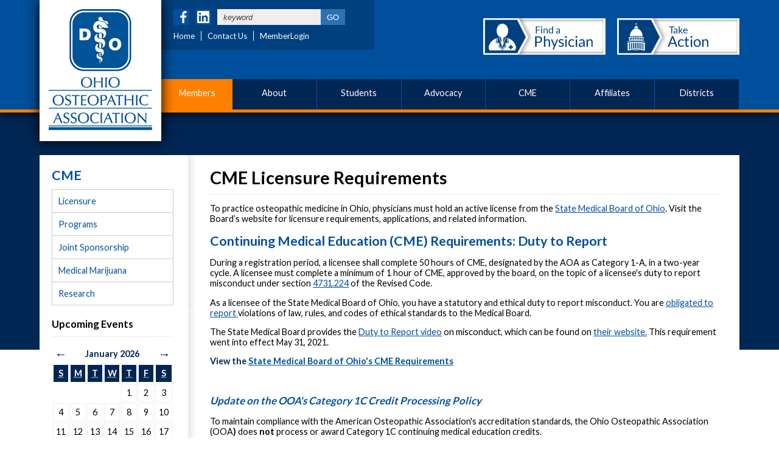

--- FILE ---
content_type: text/html; charset=utf-8
request_url: https://www.ohiodo.org/aws/OOSA/pt/sp/cme_requirements
body_size: 6906
content:

<!DOCTYPE html>
<html>
<head>
<meta name="google-site-verification" content="yAxJUbHWl6Ww2H-C71VeeFAbeoMx_j7PgRQo54Jm3jk" /><meta http-equiv="Content-Type" content="text/html; charset=UTF-8" />

<title>OOA | Licensure</title>

<style type='text/css'>.temp {color:#FFF;}</style><link href='https://www.ohiodo.org/aws/OOSA/pt/css/css_print.css?ver=2' media='print' rel='Stylesheet' type='text/css' />
<style type='text/css'>.temp {color:#FFF;}</style><link href='https://www.ohiodo.org/aws/OOSA/pt/css/css_screen.css?ver=39' media='screen' rel='Stylesheet' type='text/css' />

<link rel="stylesheet" href="https://www.ohiodo.org/fontawesome-6.4.2/css/all.min.css?ver=002">    

<link rel="icon" type="image/x-icon" href="https://www.ohiodo.org/aws/OOSA/am/gi/favicon.ico?ver=5" />

<meta name="viewport" content="width=1200"> 



<!-- Google tag (gtag.js) -->
<script async src="https://www.googletagmanager.com/gtag/js?id=G-GJ813WC1W4"></script>
<script>
  window.dataLayer = window.dataLayer || [];
  function gtag(){dataLayer.push(arguments);}
  gtag('js', new Date());

  gtag('config', 'G-GJ813WC1W4');
</script>

    <script src="/assets/application-59567b1d1b3111da2cfedd86f1027423ea4f58e3f933309a078f602362f44054.js"></script>
    <link rel="stylesheet" media="screen" href="/assets/application-e4fe29a3b496940c4a410f8aece0366c723c10875cca6880111af4090adaeb9b.css" />


<link href='https://fonts.googleapis.com/css?family=Lato:300,400,700,900' rel='stylesheet' type='text/css'>


<meta name="title" content="Licensure" /></head>

<body><script type="text/javascript"><!-- jquery.calendarbox -->

// function to bind the event popup window behavior
function activate_event_popups() {

      (function($) {
            $(function () {
                    $('.eventdate').each(function () {
                            // options
                            var distance = 3;
                            var time = 250;
                            var hideDelay = 500;

                            var hideDelayTimer = null;

                            // tracker
                            var beingShown = false;
                            var shown = false;

                            var trigger = $(this);
                            var popup = $('.events ul', this).css('opacity', 0);

                            // set the mouseover and mouseout on both element
                            $([trigger.get(0), popup.get(0)]).mouseover(function () {
                                    // stops the hide event if we move from the trigger to the popup element
                                    if (hideDelayTimer) clearTimeout(hideDelayTimer);

                                    // don't trigger the animation again if we're being shown, or already visible
                                    if (beingShown || shown) {
                                            return;
                                    } else {
                                            beingShown = true;

                                            // reset position of popup box
                                            popup.css({
                                                    bottom: 10,
                                                    left: -50,
                                                    display: 'block' // brings the popup back in to view
                                            })

                                            // (we're using chaining on the popup) now animate it's opacity and position
                                            .animate({
                                                    bottom: '+=' + distance + 'px',
                                                    opacity: 1
                                            }, time, 'swing', function() {
                                                    // once the animation is complete, set the tracker variables
                                                    beingShown = false;
                                                    shown = true;
                                            });
                                    }
                            }).mouseout(function () {
                                    // reset the timer if we get fired again - avoids double animations
                                    if (hideDelayTimer) clearTimeout(hideDelayTimer);

                                    // store the timer so that it can be cleared in the mouseover if required
                                    hideDelayTimer = setTimeout(function () {
                                            hideDelayTimer = null;
                                            popup.animate({
                                                    bottom: '-=' + distance + 'px',
                                                    opacity: 0
                                            }, time, 'swing', function () {
                                                    // once the animate is complete, set the tracker variables
                                                    shown = false;
                                                    // hide the popup entirely after the effect (opacity alone doesn't do the job)
                                                    popup.css('display', 'none');
                                            });
                                    }, hideDelay);
                            });
                    });
            });

      })(jQuery);

}
function handle_calendar_nav() {

      (function($) {
        // handle prev and next month calendar navigation
        var url        = "/aws/OOSA/page_template";
        var parameters = {};
        parameters['component']     = "calendarbox";

        $("#component_calendarbox").on('click','a.month_link', function(ev){
            ev.preventDefault();
            if (this.classList.contains('prev')) {
                parameters['month']   = $("#calendar_prev_month").val();
            } else {
                parameters['month']   = $("#calendar_next_month").val();
            }
            $.getJSON(url+"/jq_update_calendar_nav", parameters,
              function(data){
                $("#component_calendarbox").html(data.calendar_html);
                activate_event_popups();
              });
        });
      })(jQuery);

}

// Bind, the jQuery.ready function to the DOM, which is
// executed once the document has finished loading.
jQuery(document).ready(function($) {
     activate_event_popups();
     handle_calendar_nav();
});

</script>


<div id="header">
<div class="frame">

  <div id="topbar" class="clearfix">
    <div id="toplinks">
    <ul>
      
<li id="link_facebook"><a href="http://www.facebook.com/OhioDO" target="_blank"></a></li>
<li id="link_linkedin"><a href="https://www.linkedin.com/company/ohio-osteopathic-association" target="_blank"></a></li>
      <li id="site_search">
<div class="tcssearch">
<form action="/aws/OOSA/page_template/get_search_results" accept-charset="UTF-8" method="post"><input name="utf8" type="hidden" value="&#x2713;" /><input type="hidden" name="authenticity_token" value="KtO3vGr2qMVOrIVBWHqBpx2q+IrpFam9YpCH0DgXrA3j75ceaBoF9sPj6bzcoye6c6TGRIghYBxnoC7K92z5cQ==" />
    <input type="hidden" name="component_name" id="component_name" value="search_sitewide" />
    <!-- <input type="text" id="dba-name-tcs" name="dba-name-tcs" />  -->
    <input type="text" name="search_phrase" id="search_phrase" value="keyword" size="20" class="search_input" aria-label="Site Search" onFocus="javascript:this.value='';" placeholder="minimum 3 chars" /><input class="search_button" type="submit" value="GO" name="submit" />
</form>


</div></li>
    </ul>
    </div>
    <div id="topnav">
    <ul>
      <li><a href="https://www.ohiodo.org/aws/OOSA/pt/sp/home_page" >Home</a></li>
      <li><a href="https://www.ohiodo.org/aws/OOSA/pt/sp/contact" >Contact Us</a></li>
      <li class="tcsloginbutton"><a href="https://www.ohiodo.org/aws/OOSA/pt/sp/members" >Members Only</a></li>
      <li class="last"><a href="https://www.ohiodo.org/aws/OOSA/pt/sp/members" class="tcs_logout">MemberLogin</a></li>
    </ul>
    </div>
  </div>  

  <div id="logo">
  <a href="https://www.ohiodo.org/aws/OOSA/pt/sp/home_page">
  <img src="https://www.ohiodo.org/aws/OOSA/am/gi/OOSA_logo_2015.jpg?ver=2" border="0" alt="Ohio Osteopathic Association" /></a>

  <!-- TEMPORARY IMAGE BELOW 
  <a href="https://www.ohiodo.org/aws/OOSA/pt/sp/home_page">
  <img width="175px" src="https://www.ohiodo.org/aws/OOSA/am/gi/125.png?ver=3" border="0" alt="Ohio Osteopathic Association" /></a>
-->
  </div>

  <div id="button_find" class="hide_on_print">
  <a href="https://www.ohiodo.org/aws/OOSA/pt/sp/directory">
  <img src="https://www.ohiodo.org/aws/OOSA/am/gi/box_find_physician.png?ver=2" border="0" alt="Find a Physician"/></a>
  </div>

  <div id="button_advocacy" class="hide_on_print">
  <a href="https://www.ohiodo.org/aws/OOSA/pt/sp/govt_action">
  <img src="https://www.ohiodo.org/aws/OOSA/am/gi/box_advocacy.png?ver=5" border="0" alt="OOA Advocacy"/></a>
  </div>

  

<div id="nav">
<ul>
  <li class="mobile_only"><a href="https://www.ohiodo.org/aws/OOSA/pt/sp/members" >Members Only</a></li>
  <li id="members"><a href="https://www.ohiodo.org/aws/OOSA/pt/sp/join" >Members</a>
    <ul>
<li><a href="https://www.ohiodo.org/aws/OOSA/pt/sp/join" >Categories</a></li>
<li><a href="https://www.ohiodo.org/aws/OOSA/pt/sp/join_benefits" >Benefits</a></li>
<li><a href="https://www.ohiodo.org/aws/OOSA/pt/sp/member-value-calculator" >Membership Value Calculator</a></li>
<li><a href="https://www.ohiodo.org/aws/OOSA/pt/sp/join_app" >Apply</a></li>
<li><A HREF="https://www.ohiodo.org/aws/OOSA/input_form/display_form_01_show?form_no=17&host=retain&contact_id=$$Contact ID$$" CLASS="tcs_button" TARGET="_parent">Join/Renew</a></li>
<li><a href="https://www.ohiodo.org/aws/OOSA/pt/sp/members_directory" >Find An OOA Member Physician</a></li>
<li><a href="https://www.ohiodo.org/aws/OOSA/pt/sp/other_resources" >Other Resources</a></li>
<li><a href="https://www.ohiodo.org/aws/OOSA/pt/sp/videos" >Videos</a></li>
<li><a href="https://www.ohiodo.org/aws/OOSA/pt/sp/resources_publications" >Publications</a></li>
<li><a href="https://www.ohiodo.org/aws/OOSA/pt/sp/resources_jobs" >Jobs & Classifieds</a></li>
<li><a href="https://www.ohiodo.org/aws/OOSA/pt/sp/volunteer" >Volunteer & DO Your Part</a></li>
<li><a href="https://www.ohiodo.org/aws/OOSA/pt/sp/assist" >OOA Assist</a></li>
<li><a href="https://www.ohiodo.org/aws/OOSA/pt/sp/members" >Member Login</a></li></ul>
  <li><a href="https://www.ohiodo.org/aws/OOSA/pt/sp/about" >About</a>
    <ul>
<li><a href="https://www.ohiodo.org/aws/OOSA/pt/sp/about" >Who We Are</a></li>
<li><a href="https://www.ohiodo.org/aws/OOSA/pt/sp/about_leadership" >Leadership</a></li>
<li><a href="https://www.ohiodo.org/aws/OOSA/pt/sp/awards" >Awards</a></li>
<li><a href="https://www.ohiodo.org/aws/OOSA/pt/sp/about_history" >History</a></li>
<li><a href="https://www.ohiodo.org/aws/OOSA/pt/sp/about_docs" >OOA Documents</a></li></ul>
  </li>
  <li><a href="https://www.ohiodo.org/aws/OOSA/pt/sp/students" >Students</a>
    <ul>

<li><a href="https://www.ohiodo.org/aws/OOSA/pt/sp/students" >Membership</a></li>
<li><a href="https://www.ohiodo.org/aws/OOSA/pt/sp/students_mentoring" >Mentoring</a></li>
<li><a href="https://www.ohiodo.org/aws/OOSA/pt/sp/students_networking" >Networking</a></li>
<li><a href="https://www.ohiodo.org/aws/OOSA/directory/user_run?group=4326&size=0&submit=Search">Osteopathic Recognition</a></li>
<!--<li><a href="https://www.ohiodo.org/aws/OOSA/pt/sp/students_finaid" >Financial Aid</a></li>--></ul>
  </li>
  <li><a href="https://www.ohiodo.org/aws/OOSA/pt/sp/govt_statelegislation" >Advocacy</a>
    <ul>
<li><a href="https://www.ohiodo.org/aws/OOSA/pt/sp/oopac" >OOPAC</a></li>
<li><a href="https://www.ohiodo.org/aws/OOSA/pt/sp/govt_action" >Take Action</a></li>
<li><a href="https://www.ohiodo.org/aws/OOSA/pt/sp/do-day" >2025 DO Day</a></li>
<li><a href="https://www.ohiodo.org/aws/OOSA/pt/sp/govt_statelegislation" >State Legislation</a></li>
<li><a href="https://www.ohiodo.org/aws/OOSA/pt/sp/govt_agencies" >State Agencies</a></li>
<li><a href="https://www.ohiodo.org/aws/OOSA/pt/sp/govt_toolkit" >Toolkit</a></li>
<li><a href="https://www.ohiodo.org/aws/OOSA/pt/sp/students_policy" >Student Advocacy Involvement</a></li>
<li><a href="https://www.ohiodo.org/aws/OOSA/pt/sp/court_watch" >Court Watch</a></li></ul>
  </li>
  <li><a href="https://www.ohiodo.org/aws/OOSA/pt/sp/cme" >CME</a>
    <ul>
<li><a href="https://www.ohiodo.org/aws/OOSA/pt/sp/cme_requirements" >Licensure</a></li>
<li><a href="https://www.ohiodo.org/aws/OOSA/pt/sp/cme" >Programs</a></li>
<li><a href="https://www.ohiodo.org/aws/OOSA/pt/sp/cme_joint_sponsorship" >Joint Sponsorship</a></li>
<li><a href="https://www.ohiodo.org/aws/OOSA/pt/sp/marijuana" >Medical Marijuana</a></li>
<li><a href="https://www.ohiodo.org/aws/OOSA/pt/sp/research" >Research</a></li></ul>
  </li>
  <li><a href="https://www.ohiodo.org/aws/OOSA/pt/sp/affiliates" >Affiliates</a>
    <ul>
<li><a href="https://www.ohiodo.org/aws/OOSA/pt/sp/affiliates_oof" >Foundation</a></li>
<li><a href="https://www.ohiodo.org/aws/OOSA/pt/sp/affiliates_ooha" >Hospitals</a></li>
<li><a href="https://www.ohiodo.org/aws/OOSA/pt/sp/acofp_home" target="_blank">Ohio ACOFP</a></li>
</ul>
  </li>
  <li><a href="https://www.ohiodo.org/aws/OOSA/pt/sp/districts" >Districts</a>
    <ul>
<li><a href="https://www.ohiodo.org/aws/OOSA/pt/sp/districts" >Overview</a></li>
<li><a href="https://www.ohiodo.org/aws/OOSA/pt/sp/district_akron" >Akron/Canton</a></li>
<li><a href="https://www.ohiodo.org/aws/OOSA/pt/sp/district_cincinnati" >Cincinnati</a></li>
<li><a href="https://www.ohiodo.org/aws/OOSA/pt/sp/district_cleveland" >Cleveland</a></li>
<li><a href="https://www.ohiodo.org/aws/OOSA/pt/sp/district_columbus" >Columbus</a></li>
<li><a href="https://www.ohiodo.org/aws/OOSA/pt/sp/district_dayton" >Dayton</a></li>
<li><a href="https://www.ohiodo.org/aws/OOSA/pt/sp/district_lima" >Lima</a></li>
<li><a href="https://www.ohiodo.org/aws/OOSA/pt/sp/district_marietta" >Marietta</a></li>
<li><a href="https://www.ohiodo.org/aws/OOSA/pt/sp/district_sandusky" >Sandusky</a></li>
<li><a href="https://www.ohiodo.org/aws/OOSA/pt/sp/district_toledo" >Toledo</a></li>
<li><a href="https://www.ohiodo.org/aws/OOSA/pt/sp/district_westernreserve" >Western Reserve</a></li></ul>
  </li>
</ul>
</div>

</div>
</div>

<div id="banner"></div>

<div id="content">
<div class="frame subpage clearfix">

<!-- ==================== Begin TCSRESULTS ==================== -->



<div id="side">


<div class="sidenav">

  <h2>CME</h2>
  <ul>
  
<li><a href="https://www.ohiodo.org/aws/OOSA/pt/sp/cme_requirements" >Licensure</a></li>
<li><a href="https://www.ohiodo.org/aws/OOSA/pt/sp/cme" >Programs</a></li>
<li><a href="https://www.ohiodo.org/aws/OOSA/pt/sp/cme_joint_sponsorship" >Joint Sponsorship</a></li>
<li><a href="https://www.ohiodo.org/aws/OOSA/pt/sp/marijuana" >Medical Marijuana</a></li>
<li><a href="https://www.ohiodo.org/aws/OOSA/pt/sp/research" >Research</a></li>
  </ul>

</div>


<div id="sidebar">

  <h3 class="title">Upcoming Events</h3>
  <div id='component_calendarbox'><table class="calendarbox"><input type='hidden' id='calendar_next_month' value='2026-02'><input type='hidden' id='calendar_prev_month' value='2025-12'><thead><tr class="monthrow" ><th style="text-align:left">&nbsp;<a href="#" class="prev month_link">&larr;</a></th><th colspan="5" class="monthname" style="text-align:center">January 2026</th><th style="text-align:right"><a href="#" class="next month_link">&rarr;</a>&nbsp;</th></tr><tr class="dayName"><th scope='col'><abbr title='Sunday'>S</abbr></th><th scope='col'><abbr title='Monday'>M</abbr></th><th scope='col'><abbr title='Tuesday'>T</abbr></th><th scope='col'><abbr title='Wednesday'>W</abbr></th><th scope='col'><abbr title='Thursday'>T</abbr></th><th scope='col'><abbr title='Friday'>F</abbr></th><th scope='col'><abbr title='Saturday'>S</abbr></th></tr></thead>
<tbody><tr><td class="nodate weekendDay">&nbsp;</td><td class="nodate">&nbsp;</td><td class="nodate">&nbsp;</td><td class="nodate">&nbsp;</td><td >1</td><td >2</td><td class=" weekendDay">3</td></tr><tr><td class=" weekendDay">4</td><td >5</td><td >6</td><td >7</td><td >8</td><td >9</td><td class=" weekendDay">10</td></tr><tr><td class=" weekendDay">11</td><td >12</td><td >13</td><td >14</td><td >15</td><td >16</td><td class=" weekendDay">17</td></tr><tr><td class=" weekendDay">18</td><td class=" todaydate">19</td><td >20</td><td >21</td><td >22</td><td class="eventdate tcs-calendar-section_A tcs-calendar-section_J">23<div class="events"><ul style="opacity: 0; bottom: 10px; left: -50px; display: none;"><li class="tcs-calendar-listing tcs-calendar-section_A tcs-calendar-section_J"><h3 class="tcs-calendar-details-link"><A HREF="https://www.ohiodo.org/aws/OOSA/pt/sd/calendar/369220/_PARENT/layout_details/false" >Musculoskeletal Manipulation Course: Approaching Musculoskeletal Problems Using Osteopathic Medicine</a></h3><h4 class="tcs-calendar-location">Ritz Carlton  1515 Third Street  Cleveland, OH 44113</h4><h4><span class="tcs-calendar-date-range">January 23 - 24, 2026</span></h4></li><li class="tcs-calendar-listing tcs-calendar-section_A tcs-calendar-section_J"><h3 class="tcs-calendar-details-link"><A HREF="https://www.ohiodo.org/aws/OOSA/pt/sd/calendar/369221/_PARENT/layout_details/false" >CAOM's 61st Annual Winter Conference</a></h3><h4 class="tcs-calendar-location">Ritz Carlton  1515 Third Street  Cleveland, OH 44113</h4><h4><span class="tcs-calendar-date-range">January 23 (8:00AM EST) - 25 (4:30PM EST), 2026</span></h4></li></ul></div></td><td class="eventdate weekendDay tcs-calendar-section_A tcs-calendar-section_J">24<div class="events"><ul style="opacity: 0; bottom: 10px; left: -50px; display: none;"><li class="tcs-calendar-listing tcs-calendar-section_A tcs-calendar-section_J"><h3 class="tcs-calendar-details-link"><A HREF="https://www.ohiodo.org/aws/OOSA/pt/sd/calendar/369220/_PARENT/layout_details/false" >Musculoskeletal Manipulation Course: Approaching Musculoskeletal Problems Using Osteopathic Medicine</a></h3><h4 class="tcs-calendar-location">Ritz Carlton  1515 Third Street  Cleveland, OH 44113</h4><h4><span class="tcs-calendar-date-range">January 23 - 24, 2026</span></h4></li><li class="tcs-calendar-listing tcs-calendar-section_A tcs-calendar-section_J"><h3 class="tcs-calendar-details-link"><A HREF="https://www.ohiodo.org/aws/OOSA/pt/sd/calendar/369221/_PARENT/layout_details/false" >CAOM's 61st Annual Winter Conference</a></h3><h4 class="tcs-calendar-location">Ritz Carlton  1515 Third Street  Cleveland, OH 44113</h4><h4><span class="tcs-calendar-date-range">January 23 (8:00AM EST) - 25 (4:30PM EST), 2026</span></h4></li><li class="tcs-calendar-listing tcs-calendar-section_A tcs-calendar-section_J"><h3 class="tcs-calendar-details-link"><A HREF="https://www.ohiodo.org/aws/OOSA/pt/sd/calendar/369222/_PARENT/layout_details/false" >Allergy & Immunology Seminar</a></h3><h4 class="tcs-calendar-location">Ritz Carlton  1515 Third Street  Cleveland, OH 44113</h4><h4><span class="tcs-calendar-date-range">January 24, 2026</span><br/><span class="time_format">8:00AM - 7:00PM EST</span></h4></li></ul></div></td></tr><tr><td class="eventdate weekendDay tcs-calendar-section_A tcs-calendar-section_J">25<div class="events"><ul style="opacity: 0; bottom: 10px; left: -50px; display: none;"><li class="tcs-calendar-listing tcs-calendar-section_A tcs-calendar-section_J"><h3 class="tcs-calendar-details-link"><A HREF="https://www.ohiodo.org/aws/OOSA/pt/sd/calendar/369221/_PARENT/layout_details/false" >CAOM's 61st Annual Winter Conference</a></h3><h4 class="tcs-calendar-location">Ritz Carlton  1515 Third Street  Cleveland, OH 44113</h4><h4><span class="tcs-calendar-date-range">January 23 (8:00AM EST) - 25 (4:30PM EST), 2026</span></h4></li></ul></div></td><td >26</td><td >27</td><td >28</td><td >29</td><td >30</td><td class=" weekendDay">31</td></tr><tr></tr></tbody></table></div>
  <a href="https://www.ohiodo.org/aws/OOSA/pt/sp/events" class="viewall">View All Events</a>

  <div class="hotspot"><p>&nbsp;</p>
<p><a href="https://www.ohiodo.org/aws/OOSA/pt/sp/cme" target="_blank" rel="noopener"><img class="fullsize imgcenter2" style="display: block; margin-left: auto; margin-right: auto;" title="Vochome" src="https://www.ohiodo.org/aws/OOSA/asset_manager/get_image/935282?ver=2" alt="Vochome" width="351" height="117" align="center" border="0" /></a></p>
<h4 style="text-align: center;"><span style="color: #145da0;"><strong>Register Now!</strong></span></h4>
<p>&nbsp;</p>
<hr />
<p><a href="https://ohiodo.org/aws/OOSA/pt/sp/SYMPOSIUM_home_page"><img class="medium imgcenter2" style="display: block; margin-left: auto; margin-right: auto;" title="2026 OOS Banner" src="https://www.ohiodo.org/aws/OOSA/asset_manager/get_image_medium/930115?ver=1" alt="2026 OOS Banner" align="center" border="0" /></a></p>
<h4 style="text-align: center;"><span style="color: #145da0;"><strong>Save the Date!<br /></strong></span></h4>
<hr />
<p><a href="https://associationdatabase.com/aws/OOSA/input_form/display_form_01_show?contact_id=$$Contact ID$$&form_no=10&amp;host=retain&amp;contact_id=$$Contact%20ID$$"><img class="medium imgcenter2" style="display: block; margin-left: auto; margin-right: auto;" title="OOPAC logo" src="https://www.ohiodo.org/aws/OOSA/asset_manager/get_image_medium/887587?ver=1" alt="OOPAC logo" width="145" height="186" align="center" border="0" /></a></p>
<h4 style="text-align: center;"><span style="color: #145da0;"><strong>Support the OOA's Advocacy Efforts - Donate Today<br /></strong></span></h4></div>

</div>
</div>

<div id="main">

  <div class="hotspot"><h1 class="title">CME Licensure Requirements</h1>
<p>To practice osteopathic medicine in Ohio, physicians must hold an active license from the <a href="https://med.ohio.gov/">State Medical Board of Ohio</a>. Visit the Board&rsquo;s website for licensure requirements, applications, and related information.</p>
<h2>Continuing Medical Education (CME) Requirements: Duty to Report</h2>
<p>During a registration period, a licensee shall complete 50 hours of CME, designated by the AOA as Category 1-A, in a two-year cycle. A licensee must complete a minimum of 1 hour of CME, approved by the board, on the topic of a licensee's duty to report misconduct under section&nbsp;<a href="https://codes.ohio.gov/ohio-revised-code/section-4731.224" target="_blank" rel="noopener">4731.224</a>&nbsp;of the Revised Code.</p>
<p>As a licensee of the State Medical Board of Ohio, you have a statutory and ethical duty to report misconduct. You are&nbsp;<a href="http://codes.ohio.gov/ohio-administrative-code/rule-4731-15-01">obligated to report&nbsp;</a>violations of law, rules, and codes of ethical standards to the Medical Board.&nbsp;</p>
<p>The State Medical Board provides the <a title="https://ohiogov.learn.taleo.net/files/upload/web_files/video/Medical_Board/Duty_to_Report_to_the_State_Medical_Board_of_Ohio/index.html" contenteditable="false" href="https://ohiogov.learn.taleo.net/files/upload/web_files/video/Medical_Board/Duty_to_Report_to_the_State_Medical_Board_of_Ohio/index.html">Duty to Report video</a> on misconduct, which can be found on <a title="https://med.ohio.gov/Duty-to-Report" contenteditable="false" href="https://med.ohio.gov/Duty-to-Report">their website.</a>&nbsp;This requirement went into effect May 31, 2021.</p>
<h4>View the&nbsp;<a href="https://codes.ohio.gov/ohio-administrative-code/rule-4731-10-02" target="_blank" rel="noopener">State Medical Board of Ohio's CME Requirements</a></h4>
<p>&nbsp;</p>
<h3 data-start="101" data-end="147"><em><strong data-start="101" data-end="147">Update on the OOA's Category 1C Credit Processing Policy</strong></em></h3>
<p data-start="149" data-end="373">To maintain compliance with the American Osteopathic Association's accreditation standards, the Ohio Osteopathic Association (OOA<strong data-start="245" data-end="283">)</strong> does <strong data-start="289" data-end="296">not</strong> process or award Category 1C continuing medical education credits.</p>
<p data-start="375" data-end="575">The OOA remains committed to providing high-quality educational programming in alignment with AOA Category 1-A, 1-B, 2-A, and 2-B credit criteria, but does not facilitate credit processing for 1C-level activities.</p>
<p data-start="577" data-end="722">For questions about appropriate accrediting entities, please consult the AOA or your medical subspecialty association.</p></div>

</div>


<!-- ==================== End TCSRESULTS ==================== -->

</div>
</div>



<div id="footer">
<div class="frame">

  <a href="http://www.associationsoftware.com" target="_blank">
  <img src="https://www.ohiodo.org/aws/OOSA/am/gi/logo_tcspromo.png?ver=2" id="tcspromo" alt="Developed by TCS Software" /></a>

  <div id="footer_address" class="clearfix">
  

<strong>&copy;2026  OOA - Ohio Osteopathic Association</strong><br />
53 West Third Avenue, PO Box 8130, Columbus, Ohio 43201<br />
Phone: 614-299-2107 <span class="spacer">
  <ul>
<li id="link_facebook"><a href="http://www.facebook.com/OhioDO" target="_blank"></a></li>
<li id="link_linkedin"><a href="https://www.linkedin.com/company/ohio-osteopathic-association" target="_blank"></a></li></ul>
  </div>

  <p><a class="mobile_only" href="?mobile_interface=off">View Full Site</a></p> 

</div>
</div>

</body>
</html>

--- FILE ---
content_type: text/css
request_url: https://www.ohiodo.org/aws/OOSA/pt/css/css_screen.css?ver=39
body_size: 5541
content:
/* Screen stylesheet *//* Designed and developed by TCS Software (www.associationsoftware.com) *//* Built July 2015 */

/*
===========================================================================
@IMPORTED STYLESHEET: css_structure
---------------------------------------------------------------------------
*/

/**//* blue=#004F9D  ::  dark blue=#002654  ::  orange=#FF8000   */body{  margin:0px;  padding:0px;}.frame{  width:1150px;  margin:0px auto;}.imgleft{  margin:0px 10px 10px 0px;  float:left;}.imgright{  margin:0px 0px 10px 10px;  float:right;}table td{  vertical-align:top;}.box_right{  float:right;  margin:0px 0px 20px 20px;  width:200px;  padding:20px;  border:1px solid #d4d4d4;  background:#f4f4f4;}.left2col{  width:48%;  float:left;}.right2col{  width:48%;  float:right;}.viewall{  background:#c0c0c0 url(https://www.ohiodo.org/aws/OOSA/am/gi/viewall_bg.png?ver=2) no-repeat right center;  padding:5px 30px 5px 10px;  color:#fff !important;  text-decoration:none !important;  display:inline-block;  margin:0px 0px 20px 0px;}.nodate h4.tcsDetails{  display:none;}.mobile_only{  display:none;}/* HEADER ---------------------------------------------------------------------- */#header{  background:#004F9D;  border-bottom:5px solid #FF8000;  box-shadow:0px 0px 20px #000;  position:relative;  z-index:999;}#header .frame{  height:180px;  position:relative;}#logo{  position:absolute;  left:0px;  top:0px;  background:#fff;  z-index:999;  box-shadow:0px 0px 20px #000;  padding:15px;}#topbar{  background:#00407E;  position:absolute;  left:200px;  top:0px;  padding:15px 20px;  width:310px;}#topnav{  }#topnav .tcsloginbutton{  display:none;}#topnav ul{  list-style:none;  margin:10px 0px 0px 0px;  padding:0px;}#topnav ul li{  float:left;  margin:10px 10px 0px 0px;  padding:0px 10px 0px 0px;  border-right:1px solid #fff;  color:#fff;  font-size:.9em;}#topnav ul .last{  border-right:0px;}#topnav ul li a{  color:#fff;  text-decoration:none;}#toplinks{}#toplinks ul{  list-style:none;  margin:0px;  padding:0px;}#toplinks ul li{  float:left;  margin:0px 10px 0px 0px;  padding:0px;}#link_facebook a{  display:block;  width:26px;  height:26px;  background:#2B72B3 url(https://www.ohiodo.org/aws/OOSA/am/gi/icon_facebook_new.png?ver=11) no-repeat center center;}#link_twitter a{  display:block;  width:26px;  height:26px;  background:#2B72B3 url(https://www.ohiodo.org/aws/OOSA/am/gi/icon_twitter_new.png?ver=8) no-repeat center center;}#link_instagram a{  display:block;  width:26px;  height:26px;  background:#2B72B3 url(https://www.ohiodo.org/aws/OOSA/am/gi/icon_instagram_new.png?ver=1) no-repeat center center;}#link_linkedin a{  display:block;  width:26px;  height:26px;  background:#2B72B3 url(https://www.ohiodo.org/aws/OOSA/am/gi/linkedin-small.png?ver=1) no-repeat center center;}#link_youtube a{  display:block;  width:26px;  height:26px;  background:#2B72B3 url(https://www.ohiodo.org/aws/OOSA/am/gi/icon_youtube_new.png?ver=1) no-repeat center center;}#site_search{}#site_search input.search_button, .section_search input.search_button, input.tcsFormButton{  background:#2B72B3;  padding:0px 10px 0px 10px;  border-radius:0px;  height:26px;  color:#fff;  border:0px solid #fff;  border-radius:0px 0px;}#site_search .search_input, .section_search .search_input{  padding:0px 10px;  color:#444444;  height:26px;  font-style:italic;  margin-right:0px;  width:150px;  background:#eeeeee;  border:0px;}#button_advocacy{  position:absolute;  top:30px;  right:0px;}#button_find{  position:absolute;  top:30px;  right:220px;}/* NAV ---------------------------------------------------------------------- */#nav{  background:#002654;  width:950px;  height:50px;  position:absolute;  bottom:0px;  left:200px;}#nav ul{  margin:0px;  padding:0px;  list-style:none;}#nav ul li{  float:left;  width:138.8px;}#nav ul #members{  width:117px;}#nav ul li a:link, #nav ul li a:visited{  display:block;  padding:14px 0px 0px 0px;  height:36px;  color:#fff;  text-align:center;  border-right:1px solid #004F9D;  text-decoration:none;}#nav ul li a:hover{  background:#00407E;}#nav ul #members a:link, #nav ul #members a:visited{  background:#FF8000;  border-right:0px solid #004F9D;}#nav ul #members a:hover{  background:#B25900;}/* subnav styles ------------------------------------- */#nav ul li:hover ul, #nav li.sfhover ul {  left: auto;}#nav ul li ul {  position: absolute;  padding:0;  margin:-1px 0px 0px 0px;  left: -999em;  font-size:.9em;  list-style:none;  z-index:1000000;  padding:0px;  overflow:hidden;  background-color:#002654;}#nav ul li ul li {  clear:both;  margin:0;  padding:0;  border-right:0px;  border-top:1px solid #00407E;  width:auto;}	#nav ul li ul li a:link, #nav ul li ul li a:visited{  display:block;  padding:10px !important;  text-align:left;  width:200px;  height:auto;  border-radius:0px !important;  border-bottom:0px solid #00407E;}	#nav ul li ul li:hover, #nav ul li ul li a:hover, #nav ul li ul li.mem a{  background-color:#00407E;  background-image:none;  color:#fff;}#nav ul #members ul li {  border-top:1px solid #B25900;}#nav ul #members ul li a:link, #nav ul #members ul li a:visited{  display:block;  padding:10px !important;  text-align:left;  width:200px;  height:auto;  border-radius:0px !important;  border-bottom:0px solid #023D7A;}	#nav ul #members ul li:hover, #nav ul #members ul li a:hover, #nav ul #members ul li.mem a{  background-image:none;  color:#fff;}#nav ul li ul .last{  border-bottom:0px !important;}/* SIDENAV ------------------------------------------------------- */.sidenav{  margin:0px 0px 20px 0px;}.sidenav ul, .box ul{  margin:0px;  padding:0px;  list-style:none;  border-top:1px solid #ccc;  border-right:1px solid #ccc;  border-left:1px solid #ccc;}.sidenav ul li, .box ul li{  padding:0px;  margin:0px;  border-bottom:1px solid #ccc;}.sidenav ul li a:link, .sidenav ul li a:visited, .box ul li a:link, .box ul li a:visited{    display:block;  padding:10px;  text-decoration:none;}.sidenav ul li a:hover, .box ul li a:hover{  background:#f0f0f0;}.sidenav ul .red a{  background:#b12a00 !important;  color:#fff !important;}/* BANNER ---------------------------------------------------------------------- */#banner{  background:#002654;  height:390px;}#banner .frame{  height:390px;}#banner-forms{  background:#002654;  height:65px;}#banner-forms .frame{  height:65px;}#pic{  position:relative;}#pic_gradient{  position:absolute;  left:0px;  top:0px;  z-index:888;}#pic .slideInfoZone {  position: absolute;  bottom: 0px !important;  width: 550px !important;  margin: 0px !important;  background:url("https://www.ohiodo.org/aws/OOSA/am/gi/pic_gradient.png?ver=1") no-repeat left top !important;  color: #FFF;  opacity: 1 !important;  z-index: 999 !important;  height: 330px !important;  padding: 60px 500px 0px 0px;}#pic .slideInfoZone h1{  color:#fff;  font-weight:400;  font-size:4em;  margin:0px;}#pic .slideInfoZone h1 span{  color:#fff;  font-size:1.4em;}#pic .slideInfoZone h4{  color:#fff;  font-style:italic;  font-size:1.4em;  font-weight:300;  margin:0px 0px 10px 0px;}#pic .slideInfoZone a{  display:inline-block;  margin:20px 0px 0px 0px;  background:url(https://www.ohiodo.org/aws/OOSA/am/gi/viewall_banner.png?ver=5) no-repeat right center;  padding:5px 40px 5px 10px;  color:#fff;  text-decoration:none;}/* CONTENT ---------------------------------------------------------------------- */#content{  }#content .homepage.frame{  padding:20px 0px;  width:1000px;}.homepage #main{  margin:0px 0px 20px 0px;}#homepage_slideshow{  float:right;  margin:0px 0px 20px 20px;  width:380px;}.homepage .left2col{  float:left;  width:480px;  margin:0px 0px 20px 0px;}.homepage .right2col{  float:right;  width:480px;  margin:0px 0px 20px 0px;}#home_calendar{  width:175px;  float:right;  margin:0px 0px 10px 10px;}#content .subpage{  margin:-320px auto 0px auto;  background:#fff url(https://www.ohiodo.org/aws/OOSA/am/gi/content_bg.jpg?ver=2) repeat-y left top;}#content .fullpage{  margin:-320px auto 0px auto;  background:#fff;}.fullpage #main{  padding:30px;}.subpage #main{  float:right;  padding:20px 30px;  width:840px;}.subpage #side{  float:left;  padding:20px;  width:200px;}#sidebar img{  max-width:100% !important;  height:auto !important;}/* BOXES ------------------------------------------- */#boxes{  margin:20px 0px;  clear:both;}.box{  border:1px solid #e0e0e0;  padding:19px;  float:left;}.box img{  max-width:100% !important;  height:auto !important;}.box p{  margin:0px 0px 20px 0px;}#box1{  width:280px;  height:200px;}#box2{  margin:0px 20px;  width:280px;  height:200px;}#box3{  width:280px;  height:200px;}#box4{  width:420px;  height:300px;}.box ul{  margin:0px;  padding:0px;  list-style:none;  border-top:1px solid #d4d4d4;  border-right:1px solid #d4d4d4;  border-left:1px solid #d4d4d4;}.box ul li{  padding:0px;  margin:0px;  border-bottom:1px solid #d4d4d4;}.box ul li a:link, .box ul li a:visited{    display:block;  padding:10px;  text-decoration:none;}.box ul li a:hover{  background:#f0f0f0;}/* FOOTER ---------------------------------------------------------------------- */#footer{  padding:20px 0px;  background:#004F9D;  color:#fff;}#footer a {  color:#fff;}#tcspromo{  float:right;}#footer_address ul{  list-style:none;  margin:10px 0px;  padding:0px;}#footer_address ul li{  float:left;  margin:0px 10px 0px 0px;}/* COMPONENT STYLES ---------------------------------------------------------------------- */.tcsnews_odd, .tcsnews_even, .tcscalendars_odd, .tcscalendars_even, .tcslinks_odd, .tcslinks_even, .tcsjobs_even, .tcsjobs_odd{  margin:0px 0px 20px 0px;}.tcsnews h5, .tcscalendars h5, .tcslinks h5, .tcsjobs h5{  color:#666666;  margin:0px 0px 0px 0px;}.tcsnews a, .tcscalendars a, .tcslinks a, .tcsjobs a{  text-decoration:none !important;}.tcslinks table tr td{  padding:0px 20px 20px 0px;}.tcsjobs h4{  font-weight:bold;}.tcsnews h3, .tcscalendars h3, .tcslinks h3, .tcsjobs h3{  margin:0px 0px 0px 0px;}.tcsnews p, .tcscalendars p, .tcslinks p{  margin:0px 0px 0px 0px;}.tcsUserCreatedForm{  border:0px !important;}.none_at_this_time{  display:none;}.board td{  padding:0px 20px 20px 0px;}.board h3{  padding:0px 0px 10px 0px;  margin:0px 0px 10px 0px;  border-bottom:1px solid #d4d4d4;}.board img{  width:100px !important;  height:auto !important;}.patient_resources h3{  font-size:1.4em;}.patient_resources h3 a{  text-decoration:none;}.tcslegendtitle{  color:#000 !important;  margin:20px 0px; !important;  border-bottom:1px solid #e0e0e0;  padding:0px 0px 10px 0px;}h5.tcsDetails{  display:none;}.tcsSubHeadFont{  font-size:1.3em;  margin:0px 0px 10px 0px;  padding:0px 0xp 10px 0px;  border-bottom:1px solid #ccc;  color #ccc;}.tcsUserCreatedForm_Table{  border-spacing:3px;}.tcsUserCreatedForm_Table input{  padding:3px;}.tcsUserCreatedForm td {  padding: 2px;  vertical-align: top;}.tcsUserCreatedForm td h4{  font-size: 1.4em;  border-bottom: 1px solid #c0c0c0;  margin: 0px 0px 10px 0px;  padding: 0px 0px 10px 0px;}.tcscalendars .datestamp {  background:#fff;  width:70px;  margin-right:20px;  float:left;  text-align:center;  clear:left;  padding:0;  height:65px;  border:1px solid #bbbbbb;  overflow:hidden;}	.tcscalendars .datestamp h5 {  padding:10px 0 15px 0;  display:block;  width:70px;  color:#888888;}.tcscalendars h5 span.bignumber {  font-size:25px;  font-weight:bold;  color:#243A7B;  display:block;  margin-bottom:10px;}	.tcscalendars h6 {  margin-bottom:0;}	.tcscalendars h2{  clear:left;  margin:20px 0px;  border-bottom:1px solid #bbbbbb;  padding:5px 10px;}.tcscalendars_odd, .tcscalendars_even{  margin:0px 0px 25px 0px;}/* calendarbox styles ------------------------------ *//* blue=#004F9D  ::  dark blue=#002654  ::  orange=#FF8000   */table.calendarbox {  width:100%;  margin-bottom:30px;}#calendarblock table.calendarbox {  width:201px;  margin-bottom:10px;}.subcol table.calendarbox {  background-color:#fff;}	.calendarbox th {  text-align:center;  width:26px;  height:26px;  color:#fff;  font-weight:bold;  vertical-align: middle;	  border:1px solid #fff;  background-color:#002654;}	.calendarbox td {  text-align:center;  vertical-align: middle;  width:26px;  height:26px;  background-color:#fff;  border:1px solid #f0f0f0;}	.calendarbox tr.monthrow th {  border:0;  background-color:transparent;  height:auto;  padding:3px 0;  text-align:center;  color:#002654;}	.calendarbox tr.monthrow th a {  text-decoration:none;  font-size:1.4em;  color:#002654;}.calendarbox tr.monthrow th a:visited, .calendarbox tr.monthrow th a:hover {  text-decoration:none;}	.calendarbox td.todaydate {  background-color:#FF8000;  font-weight:bold;  color:#fff;}	td.eventdate {  background-color:#004F9D;  font-weight:bold;  text-decoration:none;  color:#fff;}	.calendarbox td.eventdate.todaydate {  background-color:#004F9D;  border:1px solid #FF8000;  color:#fff;}	td.eventdate a, td.eventdate a:hover, td.eventdate a:visited {  color:#fff;  text-decoration:none;}	td.eventdate:hover {  background-color:#002654;}	.events {  position: relative;  font-size:.8em;}.events ul {  text-align: left;  position: absolute;  display: none;  z-index: 1000;  padding: 10px;  margin:0;  background-color:#004F9D;  color:#fff;  width: 410px;  Border-radius: 5px;  list-style: none;  max-height:350px;  overflow:auto;}.events li {  padding-bottom: 5px;  margin:0;  padding:0;}	.events li h3 {  margin:0 0 .2em 0;  color:#fff;}	.events li h4 {  margin:0;  color:#fff;}	.events li p {  font-weight:normal;  color:#fff;}	.events li + li {  margin-top:.6em;  border-top:1px solid #fff;  padding-top:.3em;}	.calendarbox td.eventdate .events li a {  font-weight:normal;}	.calendarbox td.eventdate .events li a:hover {  text-decoration:underline;}	.calendarbox td.nodate {  background-color:transparent;  border-color:transparent;}/* DIRECOTRY STYLES ---------------------------------------------------------------------- */dd input, dd select{  padding:3px;  margin:0px 0px 0px 0px;}dd{  margin:0px 0px 10px 0px;}dt{  margin:0px 0px 0px 0px;}input.tcsFormButton{  background:#000000;  margin:0px 0px;  padding:5px 15px;  text-align:center;  border:0px;}.directory_listing{  margin:0px 0px 15px 0px;  padding:0px 0px 15px 0px;  border-bottom:1px dashed #c0c0c0;}.directory_title{  }.directory_title img{  float:right;  width:45px;  margin:-10px 0px;}.directory_title h3{  float:left;  margin:3px 0px 3px 0px;}.directory_title_city{  float:left;  margin:4px 15px;  font-style:italic;  color:#000;}.directory_title_company{  float:left;  margin:3px 0px 3px 30px;  font-weight:bold;  color:#000;}.directory_info{  padding:10px 20px;}.directory_contact{  float:left;  width:250px;  margin:0px 0px 30px 0px;}.directory_primary{  float:right;  width:300px;  margin:0px 0px 10px 0px;}.directory_services{  float:right;  width:340px;  margin:0px 0px 30px 0px;}/* ACCORDIAN STYLES ------------------------------------------------------------------ */.accordion .tcslegend{  display:none;}.accordion_odd, .accordion_even{  padding:10px 15px;  border:1px solid #c0c0c0;  margin:0px 0px 5px 0px;}.tcs_accordion_title{  text-decoration:none !important;}.tcs_accordion_title h3{  margin:0px 20px;  color:#000;}.accordion_odd p, .accordion_even p{  margin:10px 20px;}.resources{  margin:10px 20px;}.resources_inner{  margin:0px 0px 30px 0px;}.resources h3{  margin:0px;}h2.resources_title{  margin:0px 0px 10px 0px;  padding:10px 0px 10px 0px;  border-bottom:1px solid #d4d4d4;}.resources .tcslegendtitle{  margin:0px;  padding:10px 0px;}.resources .back_to_top{  display:none;}.resources_odd, .resources_even{  padding:0px 0px 20px 0px;}.resources .tcslegend{  display:none;}.tcs_accordion_title{  text-decoration:none !important;}.tcs_accordion_title h3, .tcs_accordion_title h4{  margin:0px 0px 0px 20px;  color:#000;  width:545px;}.webinars .tcs_accordion_title h3{  color:#0041A8;}.tcs_accordion_closed_icon{  background:url(https://www.ohiodo.org/aws/OOSA/am/gi/accordian_closed.png?ver=2) no-repeat left center;  width:20px;  height:20px;  display:block;  position:absolute;}.tcs_accordion_open_icon{  background:url(https://www.ohiodo.org/aws/OOSA/am/gi/accordian_open.png?ver=2) no-repeat left center;  width:20px;  height:20px;  display:block;  position:absolute;}.accordion_legend .tcs_accordion_title{  display:block;  font-size:1.2em;  color:#000;  padding:10px;  border:1px solid #d4d4d4;}.accordion_legend .tcs_accordion_closed_icon, .accordion_legend .tcs_accordion_open_icon{  float:left;  position:static;}.accordion_legend_odd, .accordion_legend_even{  margin:20px;}.accordion_legend table tr td{  padding:20px;}/* NEW DIRECTORY STYLES ------------------------------------------------------------------ */.directory-container{  padding:20px;  border:1px solid #d4d4d4;  margin-bottom:20px;  float:left;  width:49%;  box-sizing:border-box;  height:210px;}.directory-container:nth-child(odd){  margin-right:1%;}.directory-container:nth-child(even){  margin-left:1%;}.directory-content{  padding-top:20px;}.directory-title a, .directory-map-title a{  display:block;  font-weight:bold;  font-size:18px;  text-decoration:none !important;  border-bottom:1px dashed #d4d4d4;  padding-bottom:10px;  margin-bottom:10px;}.directory-item, .directory-map-content span{  display:block;}.directory-map-container{  padding:20px;}/* ------------------------------------------------------------------------------- *//* LOGIN ------------------------------------------------------------------------- *//* ------------------------------------------------------------------------------- */.login-page{  background:#004F9D;  background-size:cover;  padding:25px;  height:100%;}.login-container{  text-align:center;}#login-text{  max-width:800px;  padding:25px 0px;  border-bottom:0px dashed @bordercolor;  margin-bottom:25px;}#login-box{  background:#fff;  padding:25px;  border-radius:10px;  margin:0px auto;  text-align:center;  position:relative;  display:inline-block;}#login-box input{  width:100% !important;  display:block;}#login-box .col-md-8.col-md-offset-2{  flex:none;  max-width:100%;  padding:0px;}#login-box .tcsSubHeadFont{  padding-bottom:15px;  margin-bottom:15px;  margin-top:0px;  font-weight:900;  color:#004F9D !important;border-bottom:0px;  border-top:0px;  border-left:0px;  border-right:0px;}#login-box .tcsInputForm {  border:0px solid #F0EFEF;  padding:0px;  border-radius:0px;  margin-bottom:0px;  position:static;}#login-box .tcsForgotPassword{  display:block;  background:#FF8000;  padding:10px;  border-radius:5px;  position:static;}#login-box .tcsForgotPassword a{  color:white !important;  text-decoration:none !important;}#login-box .tcsFormTitle{  display:none;}#login-box #login, #login-box button{  display:block;  width:100% !important;  margin:15px 0px;  background:#004F9D;  color:white !important;  text-decoration:none !important;  padding:10px;  border-radius:5px;}#new-account-button:hover{  background:#004F9D !important;}#create_account .tcs-bscommon-form-title{  font-size:22px !important;}#create_account span.input-group-addon{  background:#FF8000 !important;}#login-box .container-fluid{  max-width:100%;  width:100%;  padding:0px;}#login-box .container-fluid .col-sm-8{  max-width:100%;  width:100%;  padding:0px;  flex:none;}#login-box .container-fluid .col-sm-8 form{  width:100%;}#login-box .container-fluid .col-sm-8 form .alert-info{  background:@lgrey;  border:1px solid @bordercolor;  color:@black;}#login-box .container-fluid .col-sm-8 form .tcsFormInput{  margin-bottom:20px;}#login{  background-color: #004F9D !important;}/* GENERAL SM ONLY ----------------------------------------- */@media (max-width: 767px) {  #create_account input, #create_account select, #create_account div  {    width:100% !important;  }      #loginform  {    margin-left:0px;  }}/* LOGIN MD ------------------------------------------------- */@media (min-width: 768px) {  .login-page  {    padding:35px;  }  #loginform  {    max-width:800px;  }  #create_account, .login-page #mainPage.tcs-bscommon-main-page-area  {    max-width:800px !important;  }  #create_account label  {    text-align:left !important;  }  #login-box .container-fluid  {    max-width:800px;  }}/* LOGIN LG ------------------------------------------------- */@media (min-width: 992px) {  .login-page  {    padding:50px;  }   .login-page #footer  {    position:fixed;    bottom:0px;    left:0px;    right:0px;    opacity:.9;  }  #login-box  {    padding:40px;  }  #create_account, .login-page #mainPage.tcs-bscommon-main-page-area  {    max-width:800px !important;  }}/* LOGIN XL ------------------------------------------------- */@media (min-width: 1200px) {  .login-page  {    padding:75px;  }  }


/*
===========================================================================
@IMPORTED STYLESHEET: Editor_Stylesheet
---------------------------------------------------------------------------
*/

/**//* blue=#004F9D  ::  dark blue=#002654  ::  orange=#FF8000   */body {  color:#000;    font-family: 'Lato', sans-serif;  font-size:.9em;}a:link, a:visited{  color:#004F9D;  text-decoration:underline;}a:hover{  color:#002654;}h1 {  color:#004F9D;  margin:0px 0px 10px 0px;}h2 {  color:#004F9D;  margin:0px 0px 10px 0px;}h3 {  color:#004F9D;  margin:0px 0px 10px 0px;}h4 {  color:#002654;  margin:0px 0px 5px 0px;  font-weight:bold;}h5 {  color:#000000;  margin:0px 0px 5px 0px;  font-size:1em;  font-weight:normal;}h6 {  color:#000000;  margin:0px 0px 5px 0px;  font-size:.9em;}hr{  border:0px;  border-top:1px solid #dddddd;  margin:20px auto;  clear:both;}.title{  padding:0px 0px 10px 0px;  border-bottom:1px solid #eee;  margin:0px 0px 10px 0px;  color:#000;}.orangetext{  color:#FF8000;}.bluetext{  color:#004F9D;}table.nicetable {  margin:10px 0;  border:1px solid #acabac;}.nicetable th {  padding:3px 5px;  background-color:#acabac;  font-weight:bold;}.nicetable td {  padding:3px 5px;  border-top:1px solid #acabac;}.nicetable td + td {  border-left:1px solid #acabac;}.altrow td {  background-color:#e9e9e9;  font-weight:bold;}
 .clearfix:after {	content: ".";	display: block;	clear: both;	visibility: hidden;	line-height: 0;	height: 0;} .clearfix {} html[xmlns] .clearfix {	display: block;} * html .clearfix {	height: 1%;}

--- FILE ---
content_type: text/css
request_url: https://www.ohiodo.org/aws/OOSA/pt/css/css_print.css?ver=2
body_size: 195
content:
body{  background-color:#fff !important;  background-image:none !important;  margin:0px;  padding:0px;  color:#000;    font-family:Arial;  font-size:.9em;}.calendarbox, .quicklinks, .subpage #col1, .admin_controls, .mobile_only, #topbar, #banner, #boxes, #side, .hide_on_print, #nav{  display:none !important;}#print_logo{  padding:20px 0px;  display:inline !important;}#print_logo img{  height:100px !important;}#content{}#footer{  border-top:1px dashed #000;  padding:20px 0px 0px 0px;  margin:20px 0px 0px 0px;  background-color:#fff !important;  background-image:none !important;  color:#000 !important;}#footer a {  color:#000 !important;}